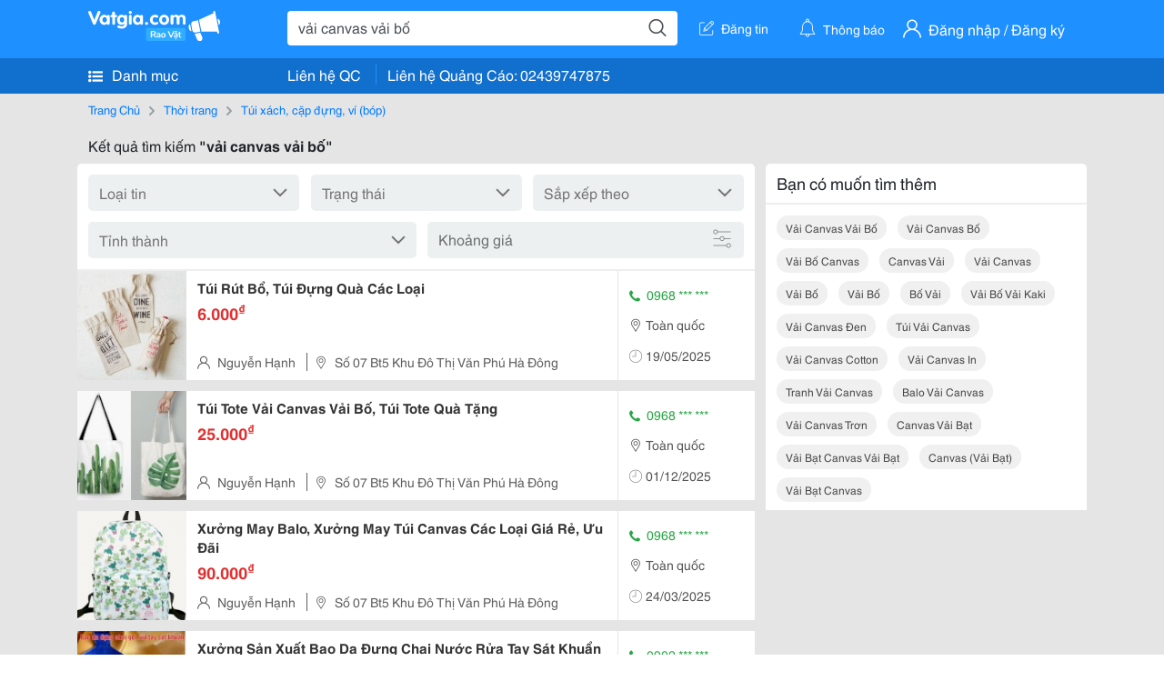

--- FILE ---
content_type: text/html; charset=UTF-8
request_url: https://www.vatgia.com/raovat/v%E1%BA%A3i+canvas+v%E1%BA%A3i+b%E1%BB%91.srvg
body_size: 5368
content:
<!DOCTYPE html>
<html lang="vi">
<head>
    <link rel="dns-prefetch" href="//cdnvg.scandict.com">
    <meta http-equiv="Content-Type" content="text/html; charset=utf-8" />
    <link href="/assets/image/raovat/favicon.ico" rel="icon" type="image/x-icon">
    <meta http-equiv="X-UA-Compatible" content="ie=edge">

    
    <meta name="apple-mobile-web-app-status-bar-style" content="#0c81f6"/>
<meta name="theme-color" content="#0c81f6"/>
<meta name="apple-mobile-web-app-capable" content="yes"/>
<meta name="mobile-web-app-capable" content="yes"/>
<meta name="viewport" content="width=device-width, initial-scale=1.0"/>
<meta property="og:url" content="https://vatgia.com/raovat/v%E1%BA%A3i%2Bcanvas%2Bv%E1%BA%A3i%2Bb%E1%BB%91.srvg"/>
<meta property="og:type" content="website"/>
<meta property="og:site_name" content="Vatgia.com"/>
<meta property="og:locale" content="vi_VN"/>
<meta property="og:title" content="Vải Canvas Vải Bố"/>
<meta property="og:description" content="Chuyên trang về Vải canvas vải bố ✅Chất Liệu : Vải Canvas, Vải Bố Kích Thước : Tùy Chọn May Theo Yêu Cầu In Ấn : In Ấn Logo Thương Hiệu Xưởng Sản Xuất Trực Tiếp Không Qua Trung Gian, Nhiều Kiểu Dáng..."/>
<meta property="og:image" content="https://cdnvg.scandict.com/pictures/fullsize/2020/07/07/1594089920-zqv.jpg"/>
<meta name="title" content="Vải Canvas Vải Bố"/>
<meta name="keywords" content="vải canvas vải bố, vải, canvas, vải, bố, vai canvas vai bo, vải canvas vải bố, vải canvas bố, vải bố canvas, canvas vải, vải canvas, vải bố, vải bố, bố vải, vải bố vải kaki, vải canvas đen, túi vải canvas, vải canvas cotton, vải canvas in, tranh vải canvas, balo vải canvas, vải canvas trơn, canvas vải bạt, vải bạt canvas vải bạt, canvas (vải bạt), vải bạt canvas"/>
<meta name="description" content="Chuyên trang về Vải canvas vải bố ✅Chất Liệu : Vải Canvas, Vải Bố Kích Thước : Tùy Chọn May Theo Yêu Cầu In Ấn : In Ấn Logo Thương Hiệu Xưởng Sản Xuất Trực Tiếp Không Qua Trung Gian, Nhiều Kiểu Dáng..."/>
<title>Vải Canvas Vải Bố</title>

    
            <link rel="canonical" href="https://vatgia.com/raovat/v%E1%BA%A3i%2Bcanvas%2Bv%E1%BA%A3i%2Bb%E1%BB%91.srvg">
    
    
    
    <link rel="stylesheet" type="text/css" href="https://vatgia.com/assets/raovat/fonts/flaticon/flaticon.css">
    <link rel="stylesheet" type="text/css" href="https://vatgia.com/assets/css/bootstrap-4.5.0.css">
    <link rel="stylesheet" type="text/css" href="https://vatgia.com/assets/371000597101675/raovat/css/raovat.css">

        <script>
        window.vnpapp = "false";
        window.mobiledetect = "web";
        window.dataUser = "null";
        window.domain = "//vatgia.com";
        window.envAds = "ca-pub-2979760623205174";
        window.envAdsSlot = "8018923188";
        window.firebaseConfig = {
            apiKey: "AIzaSyBlmRLfyJCyqA8yu5x8bpFo0jwYX2yBpOg",
            authDomain: "vatgia-id.firebaseapp.com",
            databaseURL: "https://vatgia-id.firebaseio.com",
            projectId: "vatgia-id",
            storageBucket: "",
            messagingSenderId: "736117193883",
            appId: "1:736117193883:web:624a055c617b3dbe"
        }
        window.urlFacebookLogin = 'https://www.facebook.com/v4.0/dialog/oauth?response_type=code%2Cgranted_scopes&client_id=891255665928834&redirect_uri=https%3A%2F%2Fvatgia.com/home/&scope=public_profile%2Cemail&state=provider%3Dfacebook%26redirect%3D%2Fraovat';
        window.urlGoogleLogin = 'https://accounts.google.com/o/oauth2/v2/auth?scope=openid+https://www.googleapis.com/auth/userinfo.email+profile&response_type=code&redirect_uri=https%3A//vatgia.com/home/&client_id=736117193883-nj2eab6opd4bg8phsltf8likgal0jcbc.apps.googleusercontent.com&state=provider%3Dgoogle%26redirect%3D%2Fraovat';
    </script>

    <script type="application/ld+json">
						{
						  "@context": "https://schema.org",
						  "@type": "Organization",
						  "url": "https://vatgia.com",
						  "logo": "https://vatgia.com/css/logos/logo.png",
						  "name": "Vatgia.com",
						  "contactPoint": [{
						    "@type": "ContactPoint",
						    "telephone": "+84 02439747875",
						    "contactType": "Customer support",
						    "areaServed": "VI"
						  }],
						  "sameAs": ["https://www.facebook.com/vatgiafanpage"]
						}
						</script>

    <script type="application/ld+json">
						{
							"@context": "https://schema.org",
							"@type": "WebSite",
							"url": "https://vatgia.com",
							"potentialAction": {
								"@type": "SearchAction",
								"target": "https://vatgia.com/raovat/quicksearch.php?keyword={search_term_string}",
								"query-input": "required name=search_term_string"
							},
							"name" : "Vatgia.com",
            			"alternateName" : "Vatgia.com - Mua sắm hạnh phúc, kinh doanh hiệu quả"
						}
						</script>

            <script type="application/ld+json">{"@context": "http://schema.org", "@type": "BreadcrumbList", "itemListElement": [{
									"@type": "ListItem",
									"position": 1,
									"item": {
										"@id": "https://vatgia.com/raovat",
										"name": "Rao vặt"
									}
								},{
									"@type": "ListItem",
									"position": 2,
									"item": {
										"@id": "https://vatgia.com/raovat/v%E1%BA%A3i%2Bcanvas%2Bv%E1%BA%A3i%2Bb%E1%BB%91.srvg",
										"name": "Vải canvas vải bố"
									}
								}]}</script>
    
    
    
    </head>
<body>
        <div id="raovat" class="css_rv_web">
        
                    <header-web :ContactPhone-prop="[[&quot;Li\u00ean h\u1ec7 Qu\u1ea3ng C\u00e1o&quot;,&quot; 02439747875&quot;,&quot;02439747875&quot;]]"></header-web>
                

        
        <div id="body-raovat">
            <div class="result_search_pc" id="remove-ads">














    <div class="container" id="container-ads">
    <nav aria-label="breadcrumb" class="rv-breadcrumb-pc">
    <ol class="breadcrumb">
        <li class="breadcrumb-item">
            <a href="/raovat">Trang Chủ</a>
        </li>
                            
                <li class="breadcrumb-item">
                    <a href="/raovat/1753/thoi-trang.html">Thời trang</a>
                </li>
            
                                
                <li class="breadcrumb-item">
                    <a href="/raovat/7582/tui-xach-cap-dung-vi-bop.html">Túi xách, cặp đựng, ví (bóp)</a>
                </li>
            
                        </ol>
</nav>
            <div class="statistical">
            <h1 title="Kết quả tìm kiếm vải canvas vải bố">Kết quả tìm kiếm <b>"vải canvas vải bố"</b></h1>
        </div>
        <div class="row pb-12px">
            <div class="col-8 pr-0">
                

                <div class="filter-result">
                    <fillter-web
                        :country-prop="[]"
                        :max-prop="0"
                        :min-prop="0"></fillter-web>
                </div>

                <div id="list-search-pc">
                    <div class="list-post-search list-post-search-web">
































                        












                            <div class="rv_list_news mt-12px">
            <div class="card-list-news">
            <div class="card-body-news d-flex">
                <div class="img-post">
                    <a class="text-decoration-none" href="/raovat/1917/16018567/tui-rut-bo-tui-dung-qua-cac-loai.html" >
                        <img class="w-100 h-100" src="https://cdnvg.scandict.com/pictures/thumb/w150/2020/07/1594089920-zqv.jpg" alt="Túi Rút Bổ, Túi Đựng Quà Các Loại" onerror="this.onerror=null;this.src='/assets/image/raovat/no_image.png';"/>
                    </a>
                </div>
                <div class="position-relative info-flex px-12px py-2">
                    <div class="info-post">
                        <a href="/raovat/1917/16018567/tui-rut-bo-tui-dung-qua-cac-loai.html" >
                            <h3 title="Túi Rút Bổ, Túi Đựng Quà Các Loại" class="title m-0">Túi Rút Bổ, Túi Đựng Quà Các Loại</h3>
                        </a>
                                                    <p class="price m-0 mt-1">6.000<sup>&#8363;</sup></p>
                                            </div>
                    <div class="position-absolute position-address">
                        <span class="name-post"><i class="flaticon-user mr-2"></i>Nguyễn Hạnh</span>
                        <span class="address m-0 pl-2"><i class="flaticon-pin mr-2 pl-2"></i>Số 07 Bt5 Khu Đô Thị Văn Phú Hà Đông</span>
                    </div>
                </div>
                <div class="contact my-auto">
                    <div class="px-12px border-contact-normal">
                                                    <p class="phone-vip-news m-0">
                                <i class="flaticon-telephone-handle-silhouette mr-1"></i>
                                0968 *** ***
                            </p>
                                                <p class="location m-0 pt-12px"><i class="flaticon-pin mr-1"></i>Toàn quốc</p>
                        <p class="time m-0 pt-12px"><i class="flaticon-time mr-1"></i>19/05/2025</p>
                    </div>
                </div>
            </div>
        </div>
    </div>
                        












                            <div class="rv_list_news mt-12px">
            <div class="card-list-news">
            <div class="card-body-news d-flex">
                <div class="img-post">
                    <a class="text-decoration-none" href="/raovat/1917/16019861/tui-tote-vai-canvas-vai-bo-tui-tote-qua-tang.html" >
                        <img class="w-100 h-100" src="https://cdnvg.scandict.com/pictures/thumb/w150/2020/07/1594181711-klh.jpg" alt="Túi Tote Vải Canvas Vải Bố, Túi Tote Quà Tặng" onerror="this.onerror=null;this.src='/assets/image/raovat/no_image.png';"/>
                    </a>
                </div>
                <div class="position-relative info-flex px-12px py-2">
                    <div class="info-post">
                        <a href="/raovat/1917/16019861/tui-tote-vai-canvas-vai-bo-tui-tote-qua-tang.html" >
                            <h3 title="Túi Tote Vải Canvas Vải Bố, Túi Tote Quà Tặng" class="title m-0">Túi Tote Vải Canvas Vải Bố, Túi Tote Quà Tặng</h3>
                        </a>
                                                    <p class="price m-0 mt-1">25.000<sup>&#8363;</sup></p>
                                            </div>
                    <div class="position-absolute position-address">
                        <span class="name-post"><i class="flaticon-user mr-2"></i>Nguyễn Hạnh</span>
                        <span class="address m-0 pl-2"><i class="flaticon-pin mr-2 pl-2"></i>Số 07 Bt5 Khu Đô Thị Văn Phú Hà Đông</span>
                    </div>
                </div>
                <div class="contact my-auto">
                    <div class="px-12px border-contact-normal">
                                                    <p class="phone-vip-news m-0">
                                <i class="flaticon-telephone-handle-silhouette mr-1"></i>
                                0968 *** ***
                            </p>
                                                <p class="location m-0 pt-12px"><i class="flaticon-pin mr-1"></i>Toàn quốc</p>
                        <p class="time m-0 pt-12px"><i class="flaticon-time mr-1"></i>01/12/2025</p>
                    </div>
                </div>
            </div>
        </div>
    </div>
                        












                            <div class="rv_list_news mt-12px">
            <div class="card-list-news">
            <div class="card-body-news d-flex">
                <div class="img-post">
                    <a class="text-decoration-none" href="/raovat/3719/16022280/xuong-may-balo-xuong-may-tui-canvas-cac-loai-gia-re-uu-dai.html" >
                        <img class="w-100 h-100" src="https://cdnvg.scandict.com/pictures/thumb/w150/2020/07/1594365029-iff.png" alt="Xưởng May Balo, Xưởng May Túi Canvas Các Loại Giá Rẻ, Ưu Đãi" onerror="this.onerror=null;this.src='/assets/image/raovat/no_image.png';"/>
                    </a>
                </div>
                <div class="position-relative info-flex px-12px py-2">
                    <div class="info-post">
                        <a href="/raovat/3719/16022280/xuong-may-balo-xuong-may-tui-canvas-cac-loai-gia-re-uu-dai.html" >
                            <h3 title="Xưởng May Balo, Xưởng May Túi Canvas Các Loại Giá Rẻ, Ưu Đãi" class="title m-0">Xưởng May Balo, Xưởng May Túi Canvas Các Loại Giá Rẻ, Ưu Đãi</h3>
                        </a>
                                                    <p class="price m-0 mt-1">90.000<sup>&#8363;</sup></p>
                                            </div>
                    <div class="position-absolute position-address">
                        <span class="name-post"><i class="flaticon-user mr-2"></i>Nguyễn Hạnh</span>
                        <span class="address m-0 pl-2"><i class="flaticon-pin mr-2 pl-2"></i>Số 07 Bt5 Khu Đô Thị Văn Phú Hà Đông</span>
                    </div>
                </div>
                <div class="contact my-auto">
                    <div class="px-12px border-contact-normal">
                                                    <p class="phone-vip-news m-0">
                                <i class="flaticon-telephone-handle-silhouette mr-1"></i>
                                0968 *** ***
                            </p>
                                                <p class="location m-0 pt-12px"><i class="flaticon-pin mr-1"></i>Toàn quốc</p>
                        <p class="time m-0 pt-12px"><i class="flaticon-time mr-1"></i>24/03/2025</p>
                    </div>
                </div>
            </div>
        </div>
    </div>
                        












                            <div class="rv_list_news mt-12px">
            <div class="card-list-news">
            <div class="card-body-news d-flex">
                <div class="img-post">
                    <a class="text-decoration-none" href="/raovat/1909/16331729/xuong-san-xuat-bao-da-dung-chai-nuoc-rua-tay-sat-khuan-gia-rea.html" >
                        <img class="w-100 h-100" src="https://cdnvg.scandict.com/pictures/thumb/w150/2021/06/1623386737-ugf.jpg" alt="Xưởng Sản Xuất Bao Da Đựng Chai Nước Rửa Tay Sát Khuẩn Giá Rẽa" onerror="this.onerror=null;this.src='/assets/image/raovat/no_image.png';"/>
                    </a>
                </div>
                <div class="position-relative info-flex px-12px py-2">
                    <div class="info-post">
                        <a href="/raovat/1909/16331729/xuong-san-xuat-bao-da-dung-chai-nuoc-rua-tay-sat-khuan-gia-rea.html" >
                            <h3 title="Xưởng Sản Xuất Bao Da Đựng Chai Nước Rửa Tay Sát Khuẩn Giá Rẽa" class="title m-0">Xưởng Sản Xuất Bao Da Đựng Chai Nước Rửa Tay Sát Khuẩn Giá Rẽa</h3>
                        </a>
                                                    <div class="des">
                                Xưởng Sản Xuất Bao Da Đựng Chai Nước Rửa Tay Sát Khuẩn Giá Rẽ 
 Bao Da Đựng Chai Nước Rửa Tay Mini Kèm Móc Khóa Nhận May Từ 100 Túi Kích Thước Theo Chai Nước Rửa Tay In Ấn Logo Theo Yêu Cầu Chất Liệu: Simili , Da Thật , Vải Canvas, Vải Bố , Vải...
                            </div>
                                            </div>
                    <div class="position-absolute position-address">
                        <span class="name-post"><i class="flaticon-user mr-2"></i>Limac Cty</span>
                        <span class="address m-0 pl-2"><i class="flaticon-pin mr-2 pl-2"></i>243/36/32 Đường Mã Lò ,Khu Phố 10 , Bình Trị Đông A , Quận Bình Tân , Hcm</span>
                    </div>
                </div>
                <div class="contact my-auto">
                    <div class="px-12px border-contact-normal">
                                                    <p class="phone-vip-news m-0">
                                <i class="flaticon-telephone-handle-silhouette mr-1"></i>
                                0902 *** ***
                            </p>
                                                <p class="location m-0 pt-12px"><i class="flaticon-pin mr-1"></i>Toàn quốc</p>
                        <p class="time m-0 pt-12px"><i class="flaticon-time mr-1"></i>03/02/2025</p>
                    </div>
                </div>
            </div>
        </div>
    </div>
                        












                            <div class="rv_list_news mt-12px">
            <div class="card-list-news">
            <div class="card-body-news d-flex">
                <div class="img-post">
                    <a class="text-decoration-none" href="/raovat/9243/16410627/xuong-may-tui-bao-tu-gia-re-tui-bao-tu-qua-tang-tui-bao-tu-in-logo.html" >
                        <img class="w-100 h-100" src="https://cdnvg.scandict.com/pictures/thumb/w150/2021/09/1632303393-crg.jpg" alt="Xưởng May Túi Bao Tử Giá Rẽ - Túi Bao Tử Quà Tặng - Túi Bao Tử In Logo" onerror="this.onerror=null;this.src='/assets/image/raovat/no_image.png';"/>
                    </a>
                </div>
                <div class="position-relative info-flex px-12px py-2">
                    <div class="info-post">
                        <a href="/raovat/9243/16410627/xuong-may-tui-bao-tu-gia-re-tui-bao-tu-qua-tang-tui-bao-tu-in-logo.html" >
                            <h3 title="Xưởng May Túi Bao Tử Giá Rẽ - Túi Bao Tử Quà Tặng - Túi Bao Tử In Logo" class="title m-0">Xưởng May Túi Bao Tử Giá Rẽ - Túi Bao Tử Quà Tặng - Túi Bao Tử In Logo</h3>
                        </a>
                                                    <p class="price m-0 mt-1">1.000<sup>&#8363;</sup></p>
                                            </div>
                    <div class="position-absolute position-address">
                        <span class="name-post"><i class="flaticon-user mr-2"></i>Limac Cty</span>
                        <span class="address m-0 pl-2"><i class="flaticon-pin mr-2 pl-2"></i>243/36/32 Đường Mã Lò ,Khu Phố 10 , Bình Trị Đông A , Quận Bình Tân , Hcm</span>
                    </div>
                </div>
                <div class="contact my-auto">
                    <div class="px-12px border-contact-normal">
                                                    <p class="phone-vip-news m-0">
                                <i class="flaticon-telephone-handle-silhouette mr-1"></i>
                                0902 *** ***
                            </p>
                                                <p class="location m-0 pt-12px"><i class="flaticon-pin mr-1"></i>Toàn quốc</p>
                        <p class="time m-0 pt-12px"><i class="flaticon-time mr-1"></i>&gt;1 năm</p>
                    </div>
                </div>
            </div>
        </div>
    </div>
                                            </div>
                    <list-fillter
                        :nextpage-prop="null"
                        :keyword-prop="&quot;v\u1ea3i canvas v\u1ea3i b\u1ed1&quot;"
                        :classify="'result search'">
                    </list-fillter>
                </div>
            </div>

            <div id="keyword-suggest-search" class="col-4 pl-12px sticky-top" style="align-self: flex-start;">
                                <div class="suggest-keyword mb-12px">
                    <div class="title">
                        <p class="m-0">Bạn có muốn tìm thêm</p>
                    </div>
                    <div class="keyword pr-12px pb-12px d-flex flex-wrap">
                                                    <div class="mt-12px">
                                <a class="text-decoration-none ml-12px text-capitalize" href="/raovat/v%E1%BA%A3i+canvas+v%E1%BA%A3i+b%E1%BB%91.srvg" title="vải canvas vải bố">vải canvas vải bố</a>
                            </div>
                                                    <div class="mt-12px">
                                <a class="text-decoration-none ml-12px text-capitalize" href="/raovat/v%E1%BA%A3i+canvas+b%E1%BB%91.srvg" title="vải canvas bố">vải canvas bố</a>
                            </div>
                                                    <div class="mt-12px">
                                <a class="text-decoration-none ml-12px text-capitalize" href="/raovat/v%E1%BA%A3i+b%E1%BB%91+canvas.srvg" title="vải bố canvas">vải bố canvas</a>
                            </div>
                                                    <div class="mt-12px">
                                <a class="text-decoration-none ml-12px text-capitalize" href="/raovat/canvas+v%E1%BA%A3i.srvg" title="canvas vải">canvas vải</a>
                            </div>
                                                    <div class="mt-12px">
                                <a class="text-decoration-none ml-12px text-capitalize" href="/raovat/v%E1%BA%A3i+canvas.srvg" title="vải canvas">vải canvas</a>
                            </div>
                                                    <div class="mt-12px">
                                <a class="text-decoration-none ml-12px text-capitalize" href="/raovat/v%E1%BA%A3i+b%E1%BB%91.srvg" title="vải bố">vải bố</a>
                            </div>
                                                    <div class="mt-12px">
                                <a class="text-decoration-none ml-12px text-capitalize" href="/raovat/v%E1%BA%A3i+b%E1%BB%91.srvg" title="vải bố">vải bố</a>
                            </div>
                                                    <div class="mt-12px">
                                <a class="text-decoration-none ml-12px text-capitalize" href="/raovat/b%E1%BB%91+v%E1%BA%A3i.srvg" title="bố vải">bố vải</a>
                            </div>
                                                    <div class="mt-12px">
                                <a class="text-decoration-none ml-12px text-capitalize" href="/raovat/v%E1%BA%A3i+b%E1%BB%91+v%E1%BA%A3i+kaki.srvg" title="vải bố vải kaki">vải bố vải kaki</a>
                            </div>
                                                    <div class="mt-12px">
                                <a class="text-decoration-none ml-12px text-capitalize" href="/raovat/v%E1%BA%A3i+canvas+%C4%91en.srvg" title="vải canvas đen">vải canvas đen</a>
                            </div>
                                                    <div class="mt-12px">
                                <a class="text-decoration-none ml-12px text-capitalize" href="/raovat/t%C3%BAi+v%E1%BA%A3i+canvas.srvg" title="túi vải canvas">túi vải canvas</a>
                            </div>
                                                    <div class="mt-12px">
                                <a class="text-decoration-none ml-12px text-capitalize" href="/raovat/v%E1%BA%A3i+canvas+cotton.srvg" title="vải canvas cotton">vải canvas cotton</a>
                            </div>
                                                    <div class="mt-12px">
                                <a class="text-decoration-none ml-12px text-capitalize" href="/raovat/v%E1%BA%A3i+canvas+in.srvg" title="vải canvas in">vải canvas in</a>
                            </div>
                                                    <div class="mt-12px">
                                <a class="text-decoration-none ml-12px text-capitalize" href="/raovat/tranh+v%E1%BA%A3i+canvas.srvg" title="tranh vải canvas">tranh vải canvas</a>
                            </div>
                                                    <div class="mt-12px">
                                <a class="text-decoration-none ml-12px text-capitalize" href="/raovat/balo+v%E1%BA%A3i+canvas.srvg" title="balo vải canvas">balo vải canvas</a>
                            </div>
                                                    <div class="mt-12px">
                                <a class="text-decoration-none ml-12px text-capitalize" href="/raovat/v%E1%BA%A3i+canvas+tr%C6%A1n.srvg" title="vải canvas trơn">vải canvas trơn</a>
                            </div>
                                                    <div class="mt-12px">
                                <a class="text-decoration-none ml-12px text-capitalize" href="/raovat/canvas+v%E1%BA%A3i+b%E1%BA%A1t.srvg" title="canvas vải bạt">canvas vải bạt</a>
                            </div>
                                                    <div class="mt-12px">
                                <a class="text-decoration-none ml-12px text-capitalize" href="/raovat/v%E1%BA%A3i+b%E1%BA%A1t+canvas+v%E1%BA%A3i+b%E1%BA%A1t.srvg" title="vải bạt canvas vải bạt">vải bạt canvas vải bạt</a>
                            </div>
                                                    <div class="mt-12px">
                                <a class="text-decoration-none ml-12px text-capitalize" href="/raovat/canvas+%28v%E1%BA%A3i+b%E1%BA%A1t%29.srvg" title="canvas (vải bạt)">canvas (vải bạt)</a>
                            </div>
                                                    <div class="mt-12px">
                                <a class="text-decoration-none ml-12px text-capitalize" href="/raovat/v%E1%BA%A3i+b%E1%BA%A1t+canvas.srvg" title="vải bạt canvas">vải bạt canvas</a>
                            </div>
                                            </div>
                </div>
                











            </div>

        </div>
    </div>














</div>
        </div>
        

        
                <footer-raovat :ContactPhone-prop="[[&quot;Li\u00ean h\u1ec7 Qu\u1ea3ng C\u00e1o&quot;,&quot; 02439747875&quot;,&quot;02439747875&quot;]]"></footer-raovat>
        
        
    </div>

    
    <script src="https://vatgia.com/assets/7100988271006543/raovat/js/manifest.js?v=2.9.27"></script>
    <script src="https://vatgia.com/assets/21019764316998101/raovat/js/vendor.js?v=2.9.27"></script>
    <script src="https://vatgia.com/assets/181009657989767/raovat/js/main.js?v=2.9.27"></script>

            <script src="https://vatgia.com/assets/0358102102102310210198/raovat/js/header-web.js?v=2.9.27"></script>
    
    <script src="https://vatgia.com/assets//js/infiniteLoading.js"></script>
    <script src="https://vatgia.com/assets/1004262442981003/raovat/js/raovat.js?v=2.9.27"></script>

    <script src="/assets/js/jquery-3.5.1.min.js"></script>

        <script>
        $(document).scroll(function () {
            var y = $(this).scrollTop();
            if (y > 146) {
                $('#keyword-suggest-search').addClass("fix-sticky-top");
            }
            else {
                $('#keyword-suggest-search').removeClass("fix-sticky-top");
            }
        });
    </script>



    
    </body>
</html>
